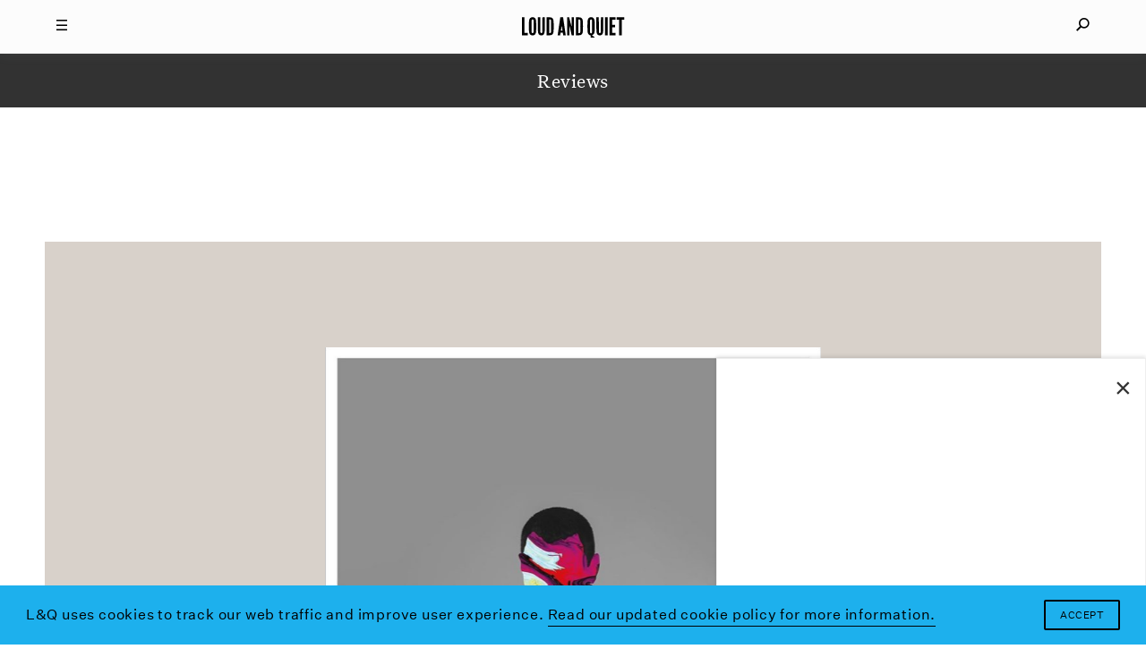

--- FILE ---
content_type: text/html; charset=utf-8
request_url: https://www.google.com/recaptcha/api2/aframe
body_size: 267
content:
<!DOCTYPE HTML><html><head><meta http-equiv="content-type" content="text/html; charset=UTF-8"></head><body><script nonce="lYhw4CPDRmDRgAxgDGHcbA">/** Anti-fraud and anti-abuse applications only. See google.com/recaptcha */ try{var clients={'sodar':'https://pagead2.googlesyndication.com/pagead/sodar?'};window.addEventListener("message",function(a){try{if(a.source===window.parent){var b=JSON.parse(a.data);var c=clients[b['id']];if(c){var d=document.createElement('img');d.src=c+b['params']+'&rc='+(localStorage.getItem("rc::a")?sessionStorage.getItem("rc::b"):"");window.document.body.appendChild(d);sessionStorage.setItem("rc::e",parseInt(sessionStorage.getItem("rc::e")||0)+1);localStorage.setItem("rc::h",'1769079276264');}}}catch(b){}});window.parent.postMessage("_grecaptcha_ready", "*");}catch(b){}</script></body></html>